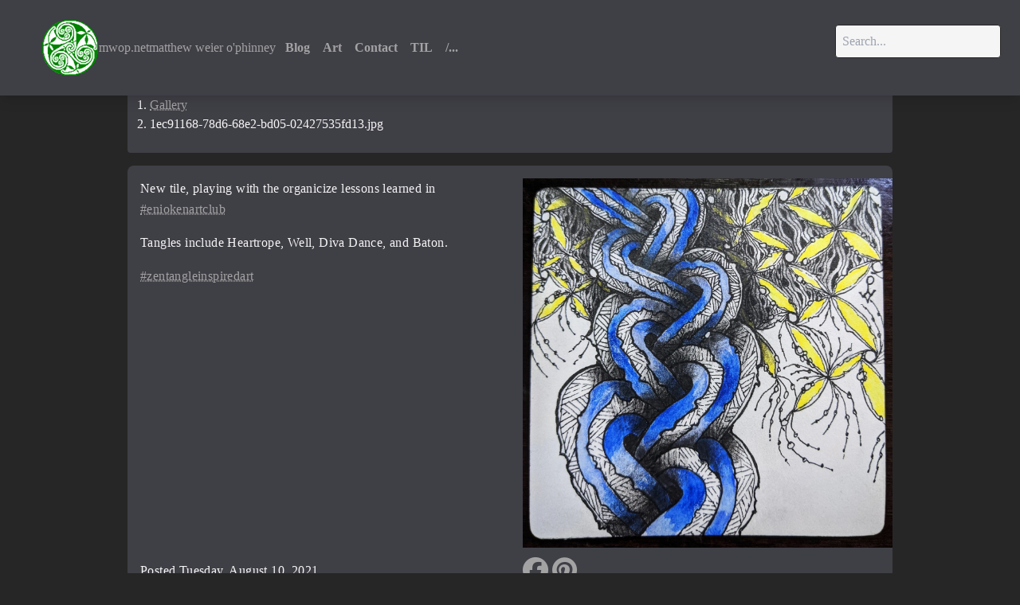

--- FILE ---
content_type: text/html;charset=UTF-8
request_url: https://mwop.net/art/1ec91168-78d6-68e2-bd05-02427535fd13.jpg/
body_size: 2375
content:
<!doctype html>
<html prefix="og: http://ogp.me/ns#">
<head>
  <meta charset="utf-8">
  <meta http-equiv="Content-Type" content="text/html; charset=utf-8">
  <meta name="copyright" content="Matthew Weier O'Phinney" />
  <meta name="author" content="Matthew Weier O'Phinney" />

  <title>mwop.net :: Art: 1ec91168-78d6-68e2-bd05-02427535fd13.jpg</title>

  <meta name="viewport" content="width=device-width, initial-scale=1.0">
  <meta name="twitter:site" content="@mwop">

    <meta name="theme-color" content="#018401">
  <meta name="msapplication-TileColor" content="#ffffff">

    <link rel="manifest" href="/manifest.json">

    <link rel="apple-touch-icon" sizes="57x57" href="/images/favicon/apple-touch-icon-57x57.png">
  <link rel="apple-touch-icon" sizes="60x60" href="/images/favicon/apple-touch-icon-60x60.png">
  <link rel="apple-touch-icon" sizes="72x72" href="/images/favicon/apple-touch-icon-72x72.png">
  <link rel="icon" type="image/png" href="/images/favicon/favicon-32x32.png" sizes="32x32">
  <link rel="icon" type="image/png" href="/images/favicon/favicon-16x16.png" sizes="16x16">
    <link rel="me" href="https://phpc.social/@mwop" title="@mwop@phpc.social">
  <link rel="me" href="https://github.com/weierophinney" title="GitHub">
  <link rel="me" href="https://keybase.io/mwop" title="Keybase">
  <link rel="me" href="https://www.facebook.com/mweierophinney/" title="Facebook">
  <link rel="me" href="https://www.linkedin.com/in/mweierophinney/" title="LinkedIn">
    <meta name="p:domain_verify" content="9b04eb60badd6fcae26c49cc585a9b10"/>
    <meta name="fediverse:creator" content="@mwop@phpc.social">
<link href="/assets/css/site.css?v=20251201T113221" media="screen" rel="stylesheet" type="text/css">
  <link href="https://mwop.net/blog/rss.xml" rel="alternate" type="application/rss+xml" title="phly, boy, phly RSS Feed">
  <link href="https://mwop.net/blog/atom.xml" rel="alternate" type="application/atom+xml" title="phly, boy, phly Atom Feed">
      <!-- OpenGraph -->
    <link rel="canonical" href="https://mwop.net/art/1ec91168-78d6-68e2-bd05-02427535fd13.jpg/" />
    <meta property="og:site_name" content="mwop.net" />
    <meta property="og:type" content="article" />
    <meta property="og:title" content="Original art by Matthew Weier O'Phinney: 1ec91168-78d6-68e2-bd05-02427535fd13.jpg" />
    <meta property="og:url" content="https://mwop.net/art/1ec91168-78d6-68e2-bd05-02427535fd13.jpg/" />
    <meta property="og:image" content="https://mwop.net/images/art/thumbnails/1ec91168-78d6-68e2-bd05-02427535fd13.jpg" />
    <meta property="og:image:alt" content="Original art by Matthew Weier O'Phinney: 1ec91168-78d6-68e2-bd05-02427535fd13.jpg" />
    <meta property="og:description" content="New tile, playing with the organicize lessons learned in #eniokenartclub 

Tangles include Heartrope, Well, Diva Dance, and Baton. 

#zentangleinspire..." />
    <meta property="article:published_time" content="2021-08-10T18:43:00-05:00" />
        <meta property="article:tag" content="eniokenartclub" />
        <meta property="article:tag" content="zentangleinspiredart" />
    
  <meta name="ocs-site-verification" content="c4b02f596a79a562778389766296d956" />
  <script defer src="https://comments.mwop.net/web/embed.js"></script>
  <script src="/assets/js/site.min.js?v=20251201T113221"></script>
</head>
<body hx-boost="true" hx-ext="head-support">
<nav class="topnav" role="navigation">
  <div class="navcontainer">
    <div class="navrow">
      <div class="navitems">
        <div>
          <a class="brand" href="/">
            <img src="/images/logo.gif" alt="Celtic Knot - Matthew Weier O'Phinney" />
            <span class="site-short-name">mwop.net</span>
            <span class="site-long-name">matthew weier o'phinney</span>
          </a>
        </div>

        <div class="navlist">
          <a class="navlink" href="/blog/">Blog</a>
          <a class="navlink" href="/art/">Art</a>
          <a class="navlink" href="/contact/">Contact</a>
          <a class="navlink" href="/til/">TIL</a>
          <a class="navlink" href="/slashes">/...</a>
        </div>
      </div>

      <div class="search-container">
        <form action="/search" method="GET" class="search">
            <input
                name="q"
                type="search"
                class="text-input"
                placeholder="Search..."
                value=""
                aria-label="Search"
                hx-get="/search"
                hx-trigger="input changed delay:500ms"
                hx-target="#search-results"
                hx-swap="outerHTML"
            >
        </form>
      </div>

      <div class="menu-container">
        <button class="mobile-menu-button" onclick="document.querySelector('.mobile-menu').classList.toggle('hidden');">
          <svg class="icon"
            x-show="!showMenu"
            fill="none"
            stroke-linecap="round"
            stroke-linejoin="round"
            stroke-width="2"
            viewBox="0 0 24 24"
            stroke="currentColor"
          >
            <path d="M4 6h16M4 12h16M4 18h16"></path>
          </svg>
        </button>
      </div>
    </div>

  </div>

  <!-- mobile menu -->
  <div class="mobile-menu hidden">
    <a href="/blog/">Blog</a>
    <a href="/art/">Art</a>
    <a href="/resume">R&eacute;sum&eacute;</a>
    <a href="/contact/">Contact</a>
    <a href="/til/">TIL</a>
    <a href="/slashes">/...</a>
    <form action="/search" method="GET" class="search block flex-col">
        <input
            name="q"
            type="search"
            class="text-input"
            placeholder="Search..."
            aria-label="Search"
            hx-get="/search"
            hx-trigger="input changed delay:500ms"
            hx-target="#search-results"
            hx-swap="outerHTML"
        >
    </form>
  </div>
</nav>

<div id="search-results" class="hidden"></div>

<div class="layout-large"><div class="main">

<nav class="breadcrumbs" aria-label="breadcrumb">
    <ol>
        <li after=" / "><a href="/art/">Gallery</a></li>
        <li aria-current="page">1ec91168-78d6-68e2-bd05-02427535fd13.jpg</li>
    </ol>
</nav>

<article class="image">
    <div class="description"><p>New tile, playing with the organicize lessons learned in <a href="/search?q=tag:eniokenartclub">#eniokenartclub</a></p>
<p>Tangles include Heartrope, Well, Diva Dance, and Baton.</p>
<p><a href="/search?q=tag:zentangleinspiredart">#zentangleinspiredart</a></p>
</div>

    <img src="/images/art/fullsize/1ec91168-78d6-68e2-bd05-02427535fd13.jpg" alt="Original art by Matthew Weier O'Phinney" loading="lazy">

    <p class="metadata">
        Posted Tuesday, August 10, 2021    </p>

    <p class="socials">
        <a href="https://www.facebook.com/sharer.php?u=https://mwop.net/art/1ec91168-78d6-68e2-bd05-02427535fd13.jpg/"><i class="fa-brands fa-facebook fa-2xl"></i></a>
        <a href="https://pinterest.com/pin/create/link/?url=https://mwop.net/art/1ec91168-78d6-68e2-bd05-02427535fd13.jpg/&description=Photo&#x20;by&#x20;Matthew&#x20;Weier&#x20;O&#x27;Phinney"><i class="fa-brands fa-pinterest fa-2xl"></i></a>
    </p>
</article>

<aside class="image">
    <div id="remark42"></div>
</aside>
</div></div>
<footer>
  <div class="container">
    <section>
      <h4>About</h4>
      <p>
    I'm a husband, a father of two, web architect by day, and artist by night.
</p>

<ul class="font-sans">
    <li><a href="/now">What I'm doing now</a></li>
    <li><a href="/resume">Resume</a></li>
    <li><a href="/slashes">/...</a></li>
    <li><a href="/follow">Follow me</a></li>
    <li><a hx-disable="true" href="/feeds"><i class="fa-solid fa-rss"></i> Feeds</a></li>
</ul>

    </section>

    <section>
      <h4>Projects</h4>
      <ul class="font-sans">
    <li><a href="https://docs.mezzio.dev/">Mezzio</a> (formerly Expressive; PSR-15 middleware framework)</li>
        <li><a href="https://docs.laminas.dev/">Laminas Project</a> (formerly Zend Framework; component library and MVC framework)</li>
    <li><a href="https://docs.laminas.dev/laminas-stratigility/">Stratigility</a> (PSR-15 middleware for PHP)</li>
    <li><a href="https://docs.laminas.dev/laminas-diactoros/">Diactoros</a> (PSR-7 HTTP messages and PSR-17 HTTP message factories for PHP)</li>
    <li><a href="https://github.com/phly/keep-a-changelog">Keep-A-Changelog CLI tooling</a></li>
        </ul>

    </section>

    <section>
          <div class="stretch">&nbsp;</div>
        </section>
  </div>

  <div class="copyright">
    <div>
      Unless otherwise noted, &#169; Matthew Weier O'Phinney
    </div>
  </div>
</footer>
<script>
(function() {
    bindKeyboardShortcuts();
})();
</script>
</body>
</html>


--- FILE ---
content_type: application/javascript; charset=utf-8
request_url: https://mwop.net/assets/js/549.site.min.js
body_size: 387
content:
(self.webpackChunkmwop_net=self.webpackChunkmwop_net||[]).push([[549],{549:()=>{!function(){var e=null;function t(t,r){if(t&&t.indexOf("<head")>-1){const f=document.createElement("html");var n=t.replace(/<svg(\s[^>]*>|>)([\s\S]*?)<\/svg>/gim,"").match(/(<head(\s[^>]*>|>)([\s\S]*?)<\/head>)/im);if(n){var a=[],d=[],o=[],h=[];f.innerHTML=n;var m=f.querySelector("head"),i=document.head;if(null==m)return;var u=new Map;for(const e of m.children)u.set(e.outerHTML,e);var s=e.getAttributeValue(m,"hx-head")||r;for(const t of i.children){var l=u.has(t.outerHTML),c="re-eval"===t.getAttribute("hx-head"),g="true"===e.getAttributeValue(t,"hx-preserve");l||g?c?d.push(t):(u.delete(t.outerHTML),o.push(t)):"append"===s?c&&(d.push(t),h.push(t)):!1!==e.triggerEvent(document.body,"htmx:removingHeadElement",{headElement:t})&&d.push(t)}h.push(...u.values());for(const t of h){var p=document.createRange().createContextualFragment(t.outerHTML);!1!==e.triggerEvent(document.body,"htmx:addingHeadElement",{headElement:p})&&(i.appendChild(p),a.push(p))}for(const t of d)!1!==e.triggerEvent(document.body,"htmx:removingHeadElement",{headElement:t})&&i.removeChild(t);e.triggerEvent(document.body,"htmx:afterHeadMerge",{added:a,kept:o,removed:d})}}}htmx.defineExtension("head-support",{init:function(r){e=r,htmx.on("htmx:afterSwap",(function(r){var n=r.detail.xhr.response;e.triggerEvent(document.body,"htmx:beforeHeadMerge",r.detail)&&t(n,r.detail.boosted?"merge":"append")})),htmx.on("htmx:historyRestore",(function(r){e.triggerEvent(document.body,"htmx:beforeHeadMerge",r.detail)&&(r.detail.cacheMiss?t(r.detail.serverResponse,"merge"):t(r.detail.item.head,"merge"))})),htmx.on("htmx:historyItemCreated",(function(e){e.detail.item.head=document.head.outerHTML}))}})}()}}]);